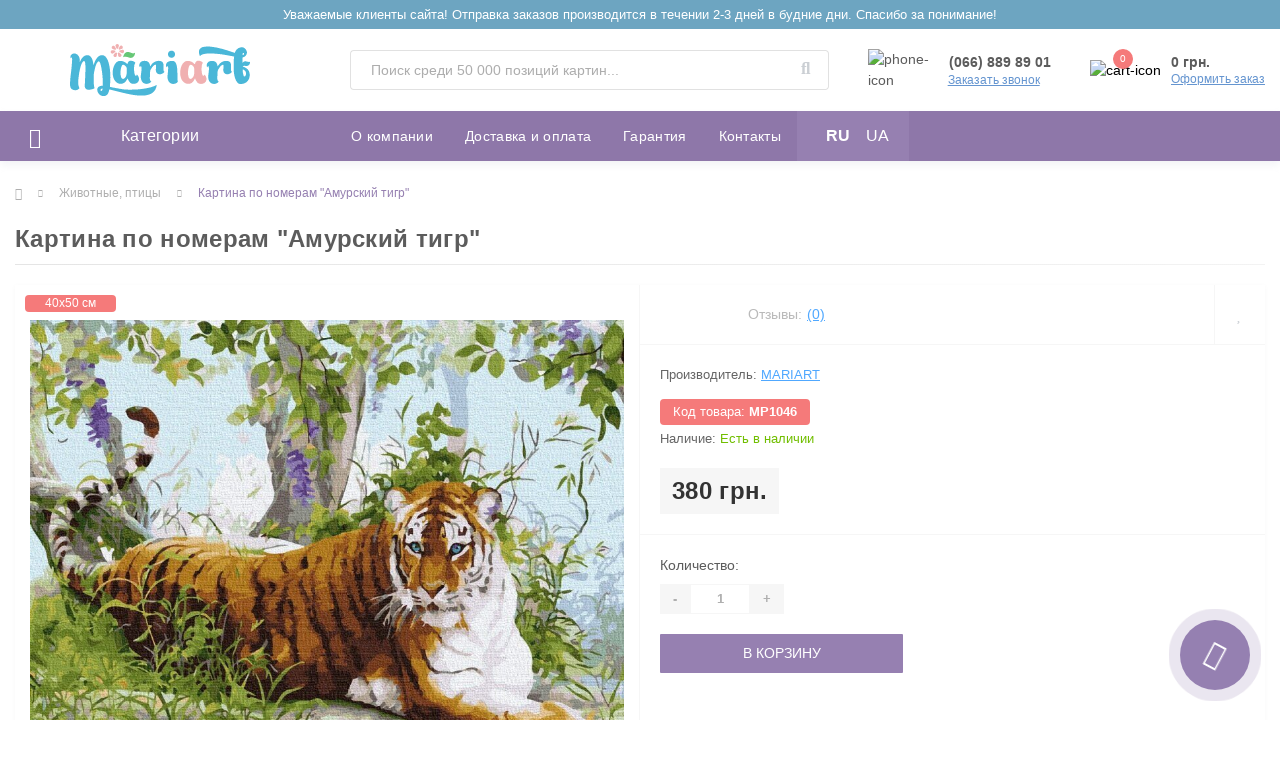

--- FILE ---
content_type: text/html; charset=utf-8
request_url: https://mariart.kiev.ua/kartina-po-nomeram-amurskiy-tigr-2
body_size: 11985
content:
<!DOCTYPE html>
<!--[if IE]><![endif]-->
<!--[if IE 8 ]><html dir="ltr" lang="ru" class="ie8"><![endif]-->
<!--[if IE 9 ]><html dir="ltr" lang="ru" class="ie9"><![endif]-->
<!--[if (gt IE 9)|!(IE)]><!-->
<html dir="ltr" lang="ru">
<!--<![endif]-->
<head>
<meta charset="UTF-8" />
<meta name="viewport" content="width=device-width, initial-scale=1, user-scalable=0">
<meta http-equiv="X-UA-Compatible" content="IE=edge">

                        
            			
<title>Картина по номерам &quot;Амурский тигр&quot;</title>

<meta property="og:title" content="Картина по номерам &amp;quot;Амурский тигр&amp;quot;" />
<meta property="og:description" content="Картина по номерам &amp;quot;Амурский тигр&amp;quot; 40х50 см в интернет-магазине ➦ Mariart. $ лучшие цены, ✈ быстрая доставка, ☑ гарантия 5 лет!" />
<meta property="og:site_name" content="Mariart" />
<meta property="og:url" content="https://mariart.kiev.ua/kartina-po-nomeram-amurskiy-tigr-2" />
<meta property="og:image" content="https://mariart.kiev.ua/image/catalog/product/hb/2sz78kyhzd6os67zq7jjy0i30.jpg" />
<meta property="og:image:type" content="image/jpeg" />
<meta property="og:image:width" content="900" />
<meta property="og:image:height" content="720" />
<meta property="og:image:alt" content="Картина по номерам &amp;quot;Амурский тигр&amp;quot;" />
<meta property="og:type" content="product" />
			
<base href="https://mariart.kiev.ua/" />
<meta name="description" content="Картина по номерам &quot;Амурский тигр&quot; 40х50 см в интернет-магазине ➦ Mariart. $ лучшие цены, ✈ быстрая доставка, ☑ гарантия 5 лет!" />
<meta name="keywords" content="Картина по номерам &quot;Амурский тигр&quot;" />
<link href="min/cache/7b7b830459e30fb70841abd1461b9b6e.css?v=2.1.1" rel="stylesheet" media="screen" />
<script src="min/cache/7087faba6c88190762419a705298de6e.js?v=2.1.1"></script>
<link href="https://mariart.kiev.ua/kartina-po-nomeram-amurskiy-tigr-2" rel="canonical" />
<link href="https://mariart.kiev.ua/image/catalog/icon.png" rel="icon" />



			

<link rel="alternate" hreflang="ru" href="https://mariart.kiev.ua/kartina-po-nomeram-amurskiy-tigr-2" />

<link rel="alternate" hreflang="uk" href="https://mariart.kiev.ua/uk/kartina-po-nomeram-amurskiy-tigr-2" />
<style>.label_new {display:none}
.label-product {
	color: #fff;
	font-weight: 400;
	text-align: center;
	line-height:17px;
	padding: 0 20px;
	position: absolute;
	min-width: 46px;
	margin-left: 10px;
	font-size: 12px;
	z-index: 3;
	border-radius:4px;
	
}
.label-product span {	
	display: block;
}
.label_new {
	background: #4ab7d8;
	color: #fff;
}
.label_sale {
	background: #f57a7a;
	color: #fff;
}
.label_hit {
	background: #917bcc;
	color: #fff;
}
.label-product:nth-child(1) {
	top: 10px;
}
.label-product:nth-child(2) {
	top: 35px;
}
.label-product:nth-child(3) {
	top: 62px;
}
</style></head>
<body class="top">

						
<div id="us_menu_mobile_box" class="d-lg-none">
	<div id="us_menu_mobile_title" class="modal-header">
		<span class="modal-title">Меню</span>
		<button id="us_menu_mobile_close" type="button" class="us-close">
			<span aria-hidden="true" class="us-modal-close-icon us-modal-close-left"></span>
			<span aria-hidden="true" class="us-modal-close-icon us-modal-close-right"></span>
		</button>
	</div>
	<div id="us_menu_mobile_content"></div>
</div>
<div class="plsaosn">
  <div class="container plsa">
  Уважаемые клиенты сайта! Отправка заказов производится в течении 2-3 дней в будние дни. Спасибо за понимание!
  </div>
  </div>
<nav id="top">
  <div class="container d-flex h-100">
		<div id="us_menu_mobile_button" class="us-menu-mobile d-lg-none h-100">
			<img src="catalog/view/theme/oct_ultrastore/img/burger.svg" class="us-navbar-toggler" alt="" />
		</div>
		<div id="dropdown_menu_info" class="us-top-mobile-item us-top-mobile-item-info d-lg-none dropdown h-100">
			<img src="catalog/view/theme/oct_ultrastore/img/mobile-info.svg" class="us-navbar-info" alt="" />
			<div id="us_info_mobile" class="nav-dropdown-menu">
				<div class="modal-header">
			        <div class="modal-title">Информация</div>
			        <button id="us_info_mobile_close" type="button" class="us-close">
						<span aria-hidden="true" class="us-modal-close-icon us-modal-close-left"></span>
						<span aria-hidden="true" class="us-modal-close-icon us-modal-close-right"></span>
			        </button>
			    </div>
				<div class="nav-dropdown-menu-content">
										<ul class="list-unstyled mobile-information-box">
						<li class="mobile-info-title"><strong>Информация</strong></li>
												<li class="oct-menu-information-li"><a href="https://mariart.kiev.ua/o-kompanii" class="oct-menu-a">О компании</a></li>
												<li class="oct-menu-information-li"><a href="https://mariart.kiev.ua/publichnyj-dogovor" class="oct-menu-a">Публичный договор</a></li>
												<li class="oct-menu-information-li"><a href="https://mariart.kiev.ua/dostavka-i-oplata" class="oct-menu-a">Доставка и оплата</a></li>
												<li class="oct-menu-information-li"><a href="https://mariart.kiev.ua/garantiya" class="oct-menu-a">Гарантия</a></li>
												<li class="oct-menu-information-li"><a href="https://mariart.kiev.ua/privacy" class="oct-menu-a">Политика Безопасности</a></li>
											</ul>
															<ul class="list-unstyled mobile-shedule-box">
						<li class="mobile-info-title"><strong>Время работы:</strong></li>
					</ul>
														</div>
			</div>
		</div>
		<div id="top-left" class="mr-auto d-flex align-items-center">
									<div class="dropdown h-100">
			  	<a class="btn btn-shedule btn-link dropdown-toggle d-flex align-items-center h-100" href="javascript:;" role="button" id="dropdownMenu1" data-toggle="dropdown" aria-haspopup="true" aria-expanded="false"><i class="far fa-clock"></i> <span>Время работы</span> <i class="fas fa-chevron-down"></i></a>
				<ul class="dropdown-menu nav-dropdown-menu shedule-dropdown-menu" aria-labelledby="dropdownMenu1">
									    <li class="dropdown-item us-dropdown-item">Пн-пт - 9:00 - 18:00</li>
				    				    <li class="dropdown-item us-dropdown-item">Сб - 9:00 - 16:00</li>
				    				    <li class="dropdown-item us-dropdown-item">Вс - выходной</li>
				    				</ul>
			</div>
								</div>
		<div id="top-links" class="nav ml-auto d-flex">
			
<div id="language" class="language">

<div class="mobile-info-title d-lg-none"><strong>Язык</strong></div>

<div id="form-language">



 <button class="btn btn-block language-select active-item" onclick="window.location = 'https://mariart.kiev.ua/kartina-po-nomeram-amurskiy-tigr-2'"> RU</button>
  <button class="btn btn-block language-select" onclick="window.location = 'https://mariart.kiev.ua/uk/kartina-po-nomeram-amurskiy-tigr-2'"> UA</button>
 

 
 
</div>
</div>


			 
			<div class="dropdown" id="us-account-dropdown">
								<a href="javascript:;" onclick="octPopupLogin();" title="Личный кабинет" class="btn btn-user btn-link btn-block h-100" role="button" aria-haspopup="true"><img src="catalog/view/theme/oct_ultrastore/img/user-mobile.svg" class="us-navbar-account" alt="" /><i class="far fa-user"></i> <span class="hidden-xs">Личный кабинет</span></a>
					        </div>
		</div>
		<a href="https://mariart.kiev.ua/index.php?route=account/wishlist" class="us-mobile-top-btn us-mobile-top-btn-wishlist d-lg-none h-100">
	<span class="us-mobile-top-btn-item"><img src="catalog/view/theme/oct_ultrastore/img/wishlist-mobile.svg" alt="" /></span>
</a>
<a href="https://mariart.kiev.ua/index.php?route=product/compare" class="us-mobile-top-btn us-mobile-top-btn-compare d-lg-none h-100">
	<span class="us-mobile-top-btn-item"><img src="catalog/view/theme/oct_ultrastore/img/compare-mobile.svg" alt="" /></span>
</a>
<a href="javascript:;" onclick="octPopupCart()" id="us_cart_mobile" class="us-mobile-top-btn us-mobile-top-btn-cart d-lg-none h-100">
	<span class="us-mobile-top-btn-item"><img src="catalog/view/theme/oct_ultrastore/img/cart-mobile.svg" alt="" /><span id="mobile_cart_index" class="mobile-header-index">0</span></span>
</a>

	</div>
</nav>
<header>
  <div class="container">
    <div class="row align-items-center">
    	<div id="logo" class="col-6 col-lg-3 col-md-3 us-logo-box text-center">
												<a href="https://mariart.kiev.ua/">
						<img src="https://mariart.kiev.ua/image/catalog/logo.svg" title="Mariart" alt="Mariart" class="us-logo-img" />
					</a>
									</div>
		<div class="col-12 col-lg-5 col-md-6 us-search-box"><div id="search" class="input-group header-input-group">
	<input type="text" id="input_search" name="search" value="" placeholder="Поиск среди 50 000 позиций картин..." class="input-lg h-100 header-input" />
	<button type="button"  id="oct-search-button" class="btn btn-search header-btn-search h-100"><i class="fa fa-search"></i></button>
	<div id="us_livesearch_close" onclick="clearLiveSearch();"><i class="fas fa-times"></i></div>
	<div id="us_livesearch"></div>
</div>

<script>
function clearLiveSearch() {
	$('#us_livesearch_close').removeClass('visible');
	$('#us_livesearch').removeClass('expanded');
	$('#us_livesearch').html('');
	$('#input_search').val('');
}

$(document).ready(function() {
	let timer, delay = 500;

	$('#input_search').keyup(function() {
	    let _this = $(this);

	    clearTimeout(timer);

	    timer = setTimeout(function() {
	        let value = $('header #search input[name=\'search\']').val();

			if (value.length > 2) {
				let key = encodeURIComponent(value);
				octsearch.search(key, 'desktop');
			}

	    }, delay );
	});
});
</script>
</div>
				<div class="col-6 col-lg-2 col-md-3 us-phone-box d-flex align-items-center">
			<div class="us-phone-img">
				<img src="catalog/view/theme/oct_ultrastore/img/pnone-icon.svg" alt="phone-icon">
			</div>
			<div class="us-phone-content">
								<a class="btn top-phone-btn" href="tel:0668898901" role="button" id="us-phones-dropdown"><span>(066) 889 89 01</span></a>
				
						<a href="javascript:;" class="us-phone-link" onclick="octPopupCallPhone()">Заказать звонок</a>
						
			</div>
		</div>
				<div id="cart" class="col-lg-2 us-cart-box d-flex align-items-center justify-content-end">
		<button type="button" class="us-cart-img" onclick="octPopupCart()">
			<img src="catalog/view/theme/oct_ultrastore/img/cart-icon.svg" alt="cart-icon">
		<span class="header-cart-index">0</span>
	</button>
	<div class="us-cart-content">
		<p class="us-cart-text">
			0 грн.
		</p>
		<a href="https://mariart.kiev.ua/simplecheckout" class="us-cart-link">
			Оформить заказ
		</a>
	</div>
</div>
    </div>
  </div>
</header>
<div class="menu-row sticky-top">
	<div class="container">
		<div class="row">
					<div id="oct-menu-box" class="col-lg-3">
	<div  id="oct-ultra-menu-header" class="oct-ultra-menu d-flex align-items-center justify-content-center">
		<span><i class="fas fa-bars"></i> Категории</span>
	</div>
	<nav id="oct-menu-dropdown-menu">
		<ul id="oct-menu-ul" class="oct-menu-ul oct-menu-parent-ul list-unstyled">
										<li class="oct-menu-li"><a href="https://mariart.kiev.ua/goroda-i-strany" class="oct-menu-a"><span class="oct-menu-item-name">Города и страны</span></a></li>
								<li class="oct-menu-li"><a href="https://mariart.kiev.ua/eda-i-napitki" class="oct-menu-a"><span class="oct-menu-item-name">Еда и напитки</span></a></li>
								<li class="oct-menu-li"><a href="https://mariart.kiev.ua/kollekcii" class="oct-menu-a"><span class="oct-menu-item-name">Коллекции</span></a></li>
								<li class="oct-menu-li"><a href="https://mariart.kiev.ua/novinki2025" class="oct-menu-a"><span class="oct-menu-item-name">Новинки 2025</span></a></li>
								<li class="oct-menu-li"><a href="https://mariart.kiev.ua/priroda" class="oct-menu-a"><span class="oct-menu-item-name">Природа</span></a></li>
								<li class="oct-menu-li"><a href="https://mariart.kiev.ua/novinki" class="oct-menu-a"><span class="oct-menu-item-name">Свежие поступления</span></a></li>
								<li class="oct-menu-li"><a href="https://mariart.kiev.ua/dostoprimechatelnosti" class="oct-menu-a"><span class="oct-menu-item-name">Достопримечательности</span></a></li>
								<li class="oct-menu-li"><a href="https://mariart.kiev.ua/cvety" class="oct-menu-a"><span class="oct-menu-item-name">Цветы</span></a></li>
								<li class="oct-menu-li"><a href="https://mariart.kiev.ua/anime" class="oct-menu-a"><span class="oct-menu-item-name">Аниме</span></a></li>
								<li class="oct-menu-li"><a href="https://mariart.kiev.ua/architektura" class="oct-menu-a"><span class="oct-menu-item-name">Городская архитектура</span></a></li>
								<li class="oct-menu-li"><a href="https://mariart.kiev.ua/detskie" class="oct-menu-a"><span class="oct-menu-item-name">Для детей</span></a></li>
								<li class="oct-menu-li"><a href="https://mariart.kiev.ua/personagy" class="oct-menu-a"><span class="oct-menu-item-name">Персонажи</span></a></li>
								<li class="oct-menu-li"><a href="https://mariart.kiev.ua/rikimorti" class="oct-menu-a"><span class="oct-menu-item-name">Рик и Морти</span></a></li>
								<li class="oct-menu-li"><a href="https://mariart.kiev.ua/znamenitosti" class="oct-menu-a"><span class="oct-menu-item-name">Знаменитости</span></a></li>
								<li class="oct-menu-li"><a href="https://mariart.kiev.ua/priroda" class="oct-menu-a"><span class="oct-menu-item-name">Пейзажи</span></a></li>
								<li class="oct-menu-li"><a href="https://mariart.kiev.ua/wednesday" class="oct-menu-a"><span class="oct-menu-item-name">Уэнсдей Аддамс</span></a></li>
								<li class="oct-menu-li"><a href="https://mariart.kiev.ua/interernaya" class="oct-menu-a"><span class="oct-menu-item-name">Интерьерная</span></a></li>
								<li class="oct-menu-li"><a href="https://mariart.kiev.ua/lyudi" class="oct-menu-a"><span class="oct-menu-item-name">Люди</span></a></li>
								<li class="oct-menu-li"><a href="https://mariart.kiev.ua/sleduy-za-mnoy" class="oct-menu-a"><span class="oct-menu-item-name">Следуй за мной</span></a></li>
								<li class="oct-menu-li"><a href="https://mariart.kiev.ua/erotika" class="oct-menu-a"><span class="oct-menu-item-name">Эротика</span></a></li>
								<li class="oct-menu-li"><a href="https://mariart.kiev.ua/bts" class="oct-menu-a"><span class="oct-menu-item-name">K-pop</span></a></li>
								<li class="oct-menu-li"><a href="https://mariart.kiev.ua/potter" class="oct-menu-a"><span class="oct-menu-item-name">Гарри Поттер</span></a></li>
								<li class="oct-menu-li"><a href="https://mariart.kiev.ua/joker" class="oct-menu-a"><span class="oct-menu-item-name">Джокер</span></a></li>
								<li class="oct-menu-li"><a href="https://mariart.kiev.ua/zhivotnye-pticy" class="oct-menu-a"><span class="oct-menu-item-name">Животные, птицы</span></a></li>
								<li class="oct-menu-li"><a href="https://mariart.kiev.ua/portret" class="oct-menu-a"><span class="oct-menu-item-name">Портрет</span></a></li>
								<li class="oct-menu-li"><a href="https://mariart.kiev.ua/abstrakcii" class="oct-menu-a"><span class="oct-menu-item-name">Абстракции</span></a></li>
								<li class="oct-menu-li"><a href="https://mariart.kiev.ua/afrikanki" class="oct-menu-a"><span class="oct-menu-item-name">Африканки</span></a></li>
								<li class="oct-menu-li"><a href="https://mariart.kiev.ua/morskoj-pejzazh" class="oct-menu-a"><span class="oct-menu-item-name">Морской пейзаж</span></a></li>
								<li class="oct-menu-li"><a href="https://mariart.kiev.ua/transport" class="oct-menu-a"><span class="oct-menu-item-name">Транспорт</span></a></li>
								<li class="oct-menu-li"><a href="https://mariart.kiev.ua/fentezi" class="oct-menu-a"><span class="oct-menu-item-name">Фэнтези</span></a></li>
								<li class="oct-menu-li"><a href="https://mariart.kiev.ua/mandaly" class="oct-menu-a"><span class="oct-menu-item-name">Мандалы</span></a></li>
								<li class="oct-menu-li"><a href="https://mariart.kiev.ua/reprodukciya" class="oct-menu-a"><span class="oct-menu-item-name">Репродукции известных картин</span></a></li>
								<li class="oct-menu-li"><a href="https://mariart.kiev.ua/simpsony" class="oct-menu-a"><span class="oct-menu-item-name">Симпсоны</span></a></li>
								<li class="oct-menu-li"><a href="https://mariart.kiev.ua/baleriny" class="oct-menu-a"><span class="oct-menu-item-name">Балерины</span></a></li>
								<li class="oct-menu-li"><a href="https://mariart.kiev.ua/natyurmorty" class="oct-menu-a"><span class="oct-menu-item-name">Натюрморты</span></a></li>
								<li class="oct-menu-li"><a href="https://mariart.kiev.ua/religiaarchi" class="oct-menu-a"><span class="oct-menu-item-name">Религиозная архитектура</span></a></li>
								<li class="oct-menu-li"><a href="https://mariart.kiev.ua/relobraz" class="oct-menu-a"><span class="oct-menu-item-name">Религиозные образы</span></a></li>
								<li class="oct-menu-li"><a href="https://mariart.kiev.ua/bridgerton" class="oct-menu-a"><span class="oct-menu-item-name">Бриджертоны</span></a></li>
								<li class="oct-menu-li"><a href="https://mariart.kiev.ua/novogodnie" class="oct-menu-a"><span class="oct-menu-item-name">Новогодние</span></a></li>
								<li class="oct-menu-li"><a href="https://mariart.kiev.ua/aviacat" class="oct-menu-a"><span class="oct-menu-item-name">Авиа</span></a></li>
								<li class="oct-menu-li"><a href="https://mariart.kiev.ua/angelycat" class="oct-menu-a"><span class="oct-menu-item-name">Ангелы</span></a></li>
								<li class="oct-menu-li"><a href="https://mariart.kiev.ua/streetart" class="oct-menu-a"><span class="oct-menu-item-name">Стрит Арт</span></a></li>
								<li class="oct-menu-li"><a href="https://mariart.kiev.ua/uchenie" class="oct-menu-a"><span class="oct-menu-item-name">Великие ученые мира</span></a></li>
								<li class="oct-menu-li"><a href="https://mariart.kiev.ua/vinnayaest" class="oct-menu-a"><span class="oct-menu-item-name">Винная эстетика</span></a></li>
								<li class="oct-menu-li"><a href="https://mariart.kiev.ua/vostochnaya" class="oct-menu-a"><span class="oct-menu-item-name">Восточная красота</span></a></li>
								<li class="oct-menu-li"><a href="https://mariart.kiev.ua/gremifologia" class="oct-menu-a"><span class="oct-menu-item-name">Греческая мифология</span></a></li>
								<li class="oct-menu-li"><a href="https://mariart.kiev.ua/devushkicat" class="oct-menu-a"><span class="oct-menu-item-name">Девушки</span></a></li>
								<li class="oct-menu-li"><a href="https://mariart.kiev.ua/zvezdnievoinyc" class="oct-menu-a"><span class="oct-menu-item-name">Звездные войны</span></a></li>
								<li class="oct-menu-li"><a href="https://mariart.kiev.ua/igrycat" class="oct-menu-a"><span class="oct-menu-item-name">Игры</span></a></li>
								<li class="oct-menu-li"><a href="https://mariart.kiev.ua/izvestnsportsmeny" class="oct-menu-a"><span class="oct-menu-item-name">Известные спортсмены</span></a></li>
								<li class="oct-menu-li"><a href="https://mariart.kiev.ua/komiksycat" class="oct-menu-a"><span class="oct-menu-item-name">Комиксы</span></a></li>
								<li class="oct-menu-li"><a href="https://mariart.kiev.ua/muzinstrcat" class="oct-menu-a"><span class="oct-menu-item-name">Музыкальные инструменты</span></a></li>
								<li class="oct-menu-li"><a href="https://mariart.kiev.ua/multcat" class="oct-menu-a"><span class="oct-menu-item-name">Мультфильмы</span></a></li>
								<li class="oct-menu-li"><a href="https://mariart.kiev.ua/rockmuzikant" class="oct-menu-a"><span class="oct-menu-item-name">Рок-музыканты</span></a></li>
								<li class="oct-menu-li"><a href="https://mariart.kiev.ua/serialycat" class="oct-menu-a"><span class="oct-menu-item-name">Сериалы</span></a></li>
								<li class="oct-menu-li"><a href="https://mariart.kiev.ua/sovrisskustvo" class="oct-menu-a"><span class="oct-menu-item-name">Современное искусство</span></a></li>
								<li class="oct-menu-li"><a href="https://mariart.kiev.ua/foodartcat" class="oct-menu-a"><span class="oct-menu-item-name">Фуд Арт</span></a></li>
								<li class="oct-menu-li"><a href="https://mariart.kiev.ua/romantikacat" class="oct-menu-a"><span class="oct-menu-item-name">Романтика</span></a></li>
					
			</ul>
		</nav>
	</div>
			<div id="oct-megamenu-box" class="col-lg-9">
		<nav id="oct-megamenu" class="navbar">
			<ul class="nav navbar-nav flex-row">
																			<li class="oct-mm-simple-link"><a href="/o-kompanii" >О компании</a></li>
					
																																		<li class="oct-mm-simple-link"><a href="/dostavka-i-oplata" >Доставка и оплата</a></li>
					
																																		<li class="oct-mm-simple-link"><a href="/garantiya" >Гарантия</a></li>
					
																																		<li class="oct-mm-simple-link"><a href="/contact" >Контакты</a></li>
					
																							<li class="oct-mm-simple-link"><a href="#">
<div id="language" class="language">

<div class="mobile-info-title d-lg-none"><strong>Язык</strong></div>

<div id="form-language">



 <button class="btn btn-block language-select active-item" onclick="window.location = 'https://mariart.kiev.ua/kartina-po-nomeram-amurskiy-tigr-2'"> RU</button>
  <button class="btn btn-block language-select" onclick="window.location = 'https://mariart.kiev.ua/uk/kartina-po-nomeram-amurskiy-tigr-2'"> UA</button>
 

 
 
</div>
</div>

</a></li>
			</ul>
		</nav>
	</div>
	
		</div>
	</div>
</div>

<div id="product-product" class="container">
	<nav aria-label="breadcrumb">
	<ul class="breadcrumb us-breadcrumb">
						<li class="breadcrumb-item us-breadcrumb-item"><a href="https://mariart.kiev.ua/"><i class="fa fa-home"></i></a></li>
								<li class="breadcrumb-item us-breadcrumb-item"><a href="https://mariart.kiev.ua/zhivotnye-pticy">Животные, птицы</a></li>
								<li class="breadcrumb-item us-breadcrumb-item">Картина по номерам &quot;Амурский тигр&quot;</li>
				</ul>
</nav>
<script type="application/ld+json">
{
	"@context": "http://schema.org",
	"@type": "BreadcrumbList",
	"itemListElement":
	[
																{
				"@type": "ListItem",
				"position": 1,
				"item":
				{
					"@id": "https://mariart.kiev.ua/zhivotnye-pticy",
					"name": "Животные, птицы"
				}
			},											{
				"@type": "ListItem",
				"position": 2,
				"item":
				{
					"@id": "https://mariart.kiev.ua/kartina-po-nomeram-amurskiy-tigr-2",
					"name": "Картина по номерам &quot;Амурский тигр&quot;"
				}
			}						]
}
</script>

	<div class="row">
		<div class="col-lg-12">
			<h1 class="us-main-shop-title">Картина по номерам &quot;Амурский тигр&quot;</h1>
		</div>
	</div>
	<div class="content-top-box">

</div>
	<div class="row">
		<div id="content" class="col-12">
			<div class="us-product">
				<div class="us-product-top d-flex">
										<div class="us-product-left">
						
			<div class="box-label">			
			<div class="label-product label_sale"><span>40х50 см</span></div>			<div class="label-product label_new" data-toggle="tooltip" data-placement="top" title="Уровень сложности"><span>Опционально</span></div>			<div class="label-product label_hit"><span>24 цвета</span></div>	
			</div>			
			

			<div class="box-label">			
										
			</div>			
			
						<div class="us-product-photo-main mb-4">

									
							<div class="us-product-slide-box">
								<div class="us-product-slide">
									<a href="image/catalog/product/hb/2sz78kyhzd6os67zq7jjy0i30.jpg" class="oct-gallery" onClick="return false;">
										<img src="image/catalog/product/hb/2sz78kyhzd6os67zq7jjy0i30.jpg"  class="img-fluid" alt="Картина по номерам &quot;Амурский тигр&quot;" title="Картина по номерам &quot;Амурский тигр&quot;" />
									</a>
								</div>
															</div>
						</div>
																		<script>
							$(function () {
								setTimeout(function(){
							        $('.image-additional-box').addClass('overflow-visible');
									$('#image-additional').slick('refresh');
							    },500);

							    $('.us-product-slide-box').slick({
								    infinite: false,
									slidesToShow: 1,
									slidesToScroll: 1,
									fade: false,
									draggable: false,
									asNavFor: '#image-additional',
									dots: false,
									arrows: false
								});

							    $('#image-additional').slick({
									infinite: false,
									slidesToShow: 6,
									slidesToScroll: 1,
									focusOnSelect: true,
									asNavFor: '.us-product-slide-box',
									dots: false,
									prevArrow:"<button type='button' class='slick-prev pull-left'>‹</button>",
									nextArrow:"<button type='button' class='slick-next pull-right'>›</button>",
									responsive: [
								    {
								      breakpoint: 1600,
								      settings: {
								        slidesToShow: 4,
										slidesToScroll: 1
								      }
								    },
								    {
								      breakpoint: 480,
								      settings: {
								        slidesToShow: 3,
										slidesToScroll: 1
								      }
								    },
								    {
								      breakpoint: 376,
								      settings: {
								        slidesToShow: 2,
										slidesToScroll: 1
								      }
								    }
								  ]
								});
							});
						</script>
					</div>
										<div class="us-product-right">
						<div class="us-product-rating-wishlist d-flex align-items-center justify-content-between">
														<div class="us-product-rating d-flex align-items-center">
								<div class="us-module-rating-stars d-flex align-items-center">
																											<span class="us-module-rating-star"></span>
																																				<span class="us-module-rating-star"></span>
																																				<span class="us-module-rating-star"></span>
																																				<span class="us-module-rating-star"></span>
																																				<span class="us-module-rating-star"></span>
																										</div>
								<div class="us-product-top-reviews">Отзывы: </div>
								<a href="javascript:;" onclick="scrollToElement('#us-product-page-reviews');" class="us-product-link">(0)</a>
							</div>
																					<div class="btn-group us-product-compare-wishlist">
																<button type="button" data-toggle="tooltip" class="compare-wishlist-btn" title="В закладки" onclick="wishlist.add('1203');"><i class="far fa-heart"></i></button>
																							</div>
													</div>
						<div class="us-product-info">
							<ul class="us-product-info-list list-unstyled">
																<li class="us-product-info-item us-product-info-item-manufacturer">Производитель: <a href="https://mariart.kiev.ua/mariart" class="us-product-link us-product-info-item-link">Mariart</a></li>
																								<li class="us-product-info-item us-product-info-item-model">Код товара: <span class="us-product-info-code">МР1046</span></li>
																																<li class="us-product-info-item us-product-info-item-stock">Наличие: <span class="us-product-info-is">Есть в наличии</span></li>
							</ul>
														<div class="us-price-block us-price-block-not-special d-flex align-items-center">
																<div class="us-price-actual">380 грн.</div>
								
						
							</div>
																												
						
						
						</div>
												<div id="product" class="us-product-action d-lg-flex justify-content-between">

						
							<div class="us-product-action-left">
																<div class="us-product-option" id="us-product-options-box">
									<div class="us-product-option-title">Доступные варианты</div>
																																													<div class="us-form-checkbox-group">
										<div class="control-label">Дополнительные опции</div>
										<div id="input-option838">
																						<div class="checkbox">
												<input type="checkbox" id="option[838][839]" name="option[838][]" value="839" class="us-form-checkbox-input" />
												<label for="option[838][839]" class="d-flex align-items-center">												<span>Набор лака с большой кисточкой
																								(+20 грн.)
												</span></label>
											</div>
																					</div>
									</div>
																																																																																</div>
																								<div class="us-product-quantity">
									<label class="control-label product-quantity-label" for="input-quantity">Количество:</label>
									<div class="btn-group us-product-quantity" role="group">
										<button type="button" class="us-product-quantity-btn" onclick="updateValueProduct(true, false, false);">-</button>
										<input type="text" class="form-control" name="quantity" value="1" id="input-quantity" />
										<input type="hidden" name="product_id" value="1203" />
										<button type="button" class="us-product-quantity-btn" onclick="updateValueProduct(false, true, false);">+</button>
										<input type="hidden" id="min-product-quantity" value="1" name="min_quantity">
										<input type="hidden" id="max-product-quantity" value="99" name="max_quantity">
									</div>
																	</div>
								
			<button type="button" id="button-cart" data-loading-text="Загрузка..." class="us-product-btn us-product-btn-active">В корзину</button>

						
			
															</div>

						
													</div>
					</div>
				</div>
				<ul class="us-product-description-nav list-unstyled d-flex align-items-center">
										<li class="us-product-nav-item us-product-nav-item-active">
						<a href="javascript:;">Обзор товара</a>
					</li>
					
																				<li class="us-product-nav-item">
						<a href="javascript:;" onclick="scrollToElement('#us-product-page-reviews');">Отзывов (0)</a>
					</li>
														</ul>
								<div class="us-product-description-cont">
					<p style="outline: none; margin-bottom: 0px; color: rgb(92, 92, 92); font-size: 14px;"><span style="outline: none; font-weight: bolder;">Картина по номерам украинского производителя Mariart</span>&nbsp;- это готовый набор для Вашего произведения искусства. Все области пронумерованы и соответствуют цифре на баночке с краской.&nbsp;</p><p><br style="outline: none; color: rgb(92, 92, 92); font-size: 14px;"></p><p style="outline: none; margin-bottom: 0px; color: rgb(92, 92, 92); font-size: 14px;">В комплект входит:</p><ul style="outline: none; margin-bottom: 1rem; color: rgb(92, 92, 92); font-size: 14px;"><li style="outline: none;">Холст на сосновом подрамнике. Холст изготовлен из натурального хлопка, грунтованный.&nbsp;</li><li style="outline: none;">Комплект нейлоновых кисточек разного размера</li><li style="outline: none;">Комплект пронумерованных баночек с краской в вакуумной упаковке</li><li style="outline: none;">Контрольный лист</li></ul><p style="outline: none; margin-bottom: 0px; color: rgb(92, 92, 92); font-size: 14px;">Вы можете сразу отправиться в увлекательное путешествие живописи, где каждый этап не сложный, но очень захватывающий. Эта картина может стать началом нового хобби, прекрасным подарком и хорошим элементом интерьера.&nbsp;</p><p style="outline: none; margin-bottom: 0px; color: rgb(92, 92, 92); font-size: 14px;">Возможны незначительные отличия цветов на сайте от цветов раскрашенной картины.</p>
									</div>
																								<div id="us-product-page-reviews" class="us-reviews">
					<div class="row">
						<div class="col-12">
							<div class="us-reviews-top d-flex justify-content-between align-items-start">
								<div class="us-page-main-title">Отзывов (0)</div>
																<button type="button" class="us-module-btn us-module-btn-green" data-toggle="modal" data-target="#us-review-modal">Написать отзыв</button>
								<div class="modal" id="us-review-modal" tabindex="-1" role="dialog" aria-labelledby="us-review" aria-hidden="true">
									<div class="modal-dialog modal-dialog-centered" role="document">
										<div class="modal-content">
											<div class="modal-header">
												<div class="modal-title" id="us-review">Написать отзыв</div>
												<button type="button" class="us-close" data-dismiss="modal" aria-label="Close">
												<span aria-hidden="true" class="us-modal-close-icon us-modal-close-left"></span>
												<span aria-hidden="true" class="us-modal-close-icon us-modal-close-right"></span>
												</button>
											</div>
											<div class="modal-body us-modal-body-one-click">
												<form id="form-review" class="d-flex">
													<div class="us-modal-body-one-click-left text-center">
														<img src="image/catalog/product/hb/2sz78kyhzd6os67zq7jjy0i30.jpg" class="us-modal-body-img" title="Картина по номерам &quot;Амурский тигр&quot;" alt="Картина по номерам &quot;Амурский тигр&quot;">
														<div class="product_title">Картина по номерам &quot;Амурский тигр&quot;</div>
														<div class="us-review-block d-flex align-items-center justify-content-center">
															<div class="control-label">Оценка:</div>
															<div class="us-module-rating-stars d-flex align-items-center">
																<label class="us-module-rating-star"><input class="d-none" type="radio" name="rating" value="1" /></label>
																<label class="us-module-rating-star"><input class="d-none" type="radio" name="rating" value="2" /></label>
																<label class="us-module-rating-star"><input class="d-none" type="radio" name="rating" value="3" /></label>
																<label class="us-module-rating-star"><input class="d-none" type="radio" name="rating" value="4" /></label>
																<label class="us-module-rating-star"><input class="d-none" type="radio" name="rating" value="5" /></label>
															</div>
															<script>
																$(document).ready(function() {
																	$('#form-review .us-module-rating-star').on('click', function () {
																		if ($(this).hasClass('us-module-rating-star-is')){
																			$(this).nextAll().removeClass('us-module-rating-star-is');
																		} else {
																			$(this).addClass('us-module-rating-star-is');
																			$(this).prevAll().addClass('us-module-rating-star-is');
																		}
																	});
																});
															</script>
														</div>
													</div>
													<div class="us-modal-body-one-click-right">
														<div class="form-group-20">
															<input type="text" name="name" class="form-control" id="InputName" placeholder="Ваше имя:">
														</div>
														<div class="form-group-10">
															<textarea id="input-review" name="text" class="form-control" placeholder="Ваш отзыв"></textarea>
														</div>
														<div class="us-modal-comment"><span style="color: #FF0000;">Примечание:</span> HTML разметка не поддерживается! Используйте обычный текст.</div>
														<div class="form-group-20">
															
														</div>
														<div class="btn-group" role="group" aria-label="us-cont-btn">
															<button type="button" id="button-review" class="us-module-btn us-module-btn-green">Продолжить</button>
														</div>
													</div>
												</form>
											</div>
										</div>
									</div>
								</div>
															</div>
						</div>
					</div>
					<div id="review">
												<p class="no-product-reviews">Нет отзывов о данном товаре.</p>
 
											</div>
				</div>
							</div>
		</div>
	</div>
		
</div>
<script>
$('select[name=\'recurring_id\'], input[name="quantity"]').change(function(){
	$.ajax({
		url: 'index.php?route=product/product/getRecurringDescription',
		type: 'post',
		data: $('input[name=\'product_id\'], input[name=\'quantity\'], select[name=\'recurring_id\']'),
		dataType: 'json',
		cache: false,
		beforeSend: function() {
			$('#recurring-description').html('');
		},
		success: function(json) {
			$('.alert-dismissible, .text-danger').remove();

			if (json['success']) {
				$('#recurring-description').html(json['success']);
			}
		}
	});
});
</script>
<script>
$('#button-cart').on('click', function() {
	$.ajax({
		url: 'index.php?route=checkout/cart/add',
		type: 'post',
		data: $('#product input[type=\'text\'], #product input[type=\'hidden\'], #product input[type=\'radio\']:checked, #product input[type=\'checkbox\']:checked, #product select, #product textarea'),
		dataType: 'json',
		cache: false,
		beforeSend: function() {
			$('#button-cart').button('loading');
		},
		complete: function() {
			$('#button-cart').button('reset');
		},
		success: function(json) {
			$('.alert-dismissible, .text-danger').remove();
			$('.form-group').removeClass('has-error');

			if (json['error']) {
				if (json['error']['option']) {
					let errorOption = '';
					for (i in json['error']['option']) {
						var element = $('#input-option' + i.replace('_', '-'));

						if (element.parent().hasClass('input-group')) {
							element.parent().after('<div class="text-danger">' + json['error']['option'][i] + '</div>');
						} else {
							element.after('<div class="text-danger">' + json['error']['option'][i] + '</div>');
						}
						errorOption += '<div class="alert-text-item">' + json['error']['option'][i] + '</div>';
					}
					usNotify('danger', errorOption);
				}

				if (json['error']['error_warning']) {
					usNotify('danger', json['error']['error_warning']);
				}

				if (json['error']['recurring']) {
					$('select[name=\'recurring_id\']').after('<div class="text-danger">' + json['error']['recurring'] + '</div>');
				}

				// Highlight any found errors
				$('.text-danger').parent().addClass('has-error');
			}

			if (json['success']) {
				if (json['isPopup']) {
					octPopupCart();
				} else {
					usNotify('success', json['success']);
				}

				if(typeof octYandexEcommerce == 'function') {
					octYandexEcommerce(json);
		        }

				// Need to set timeout otherwise it wont update the total
				setTimeout(function () {
					$('#oct-cart-quantity, .header-cart-index, .mobile-header-index').html(json['total_products']);
					$('.us-cart-text').html(json['total_amount']);
				}, 100);
			}
		},
        error: function(xhr, ajaxOptions, thrownError) {
            alert(thrownError + "\r\n" + xhr.statusText + "\r\n" + xhr.responseText);
        }
	});
});
</script>
<script>

$('button[id^=\'button-upload\']').on('click', function() {
	var node = this;

	$('#form-upload').remove();

	$('body').prepend('<form enctype="multipart/form-data" id="form-upload" style="display: none;"><input type="file" name="file" /></form>');

	$('#form-upload input[name=\'file\']').trigger('click');

	if (typeof timer != 'undefined') {
    	clearInterval(timer);
	}

	timer = setInterval(function() {
		if ($('#form-upload input[name=\'file\']').val() != '') {
			clearInterval(timer);

			$.ajax({
				url: 'index.php?route=tool/upload',
				type: 'post',
				dataType: 'json',
				data: new FormData($('#form-upload')[0]),
				cache: false,
				contentType: false,
				processData: false,
				beforeSend: function() {
					$(node).button('loading');
				},
				complete: function() {
					$(node).button('reset');
				},
				success: function(json) {
					$('.text-danger').remove();

					if (json['error']) {
						$(node).parent().find('input').after('<div class="text-danger">' + json['error'] + '</div>');
					}

					if (json['success']) {
						alert(json['success']);

						$(node).parent().find('input').val(json['code']);
					}
				},
				error: function(xhr, ajaxOptions, thrownError) {
					alert(thrownError + "\r\n" + xhr.statusText + "\r\n" + xhr.responseText);
				}
			});
		}
	}, 500);
});
</script>
<script>
$('#review').delegate('.pagination a', 'click', function(e) {
    e.preventDefault();

    $('#review').fadeOut('slow');

    $('#review').load(this.href);

    $('#review').fadeIn('slow');
});

//$('#review').load('index.php?route=product/product/review&product_id=1203');


			$("#input-name, #InputEmail").on("change paste keyup", function() {
				$(this).removeClass('error_style');
			});
			
$('#button-review').on('click', function() {
	$.ajax({
		url: 'index.php?route=product/product/write&product_id=1203',
		type: 'post',
		dataType: 'json',
		cache: false,
		data: $('#form-review').serialize(),
		beforeSend: function() {
			$('#button-review').button('loading');
		},
		complete: function() {
			$('#button-review').button('reset');
		},
		success: function(json) {
			$('.alert-dismissible').remove();

			if (json['error']) {
				
			let errorOption = '';
			
			$.each(json['error'], function(i, val) {
				$('#form-review [name="' + i + '"]').addClass('error_style');
				errorOption += '<div class="alert-text-item">' + val + '</div>'; 
			});
			
			usNotify('danger', errorOption);
			}

			if (json['success']) {
				usNotify('success', json['success']);
				$('#us-review-modal').modal('hide');
				$('input[name=\'name\']').val('');
				$('#InputPluces').val('');
				$('#InputMinuces').val('');
				$('textarea[name=\'text\']').val('');
				$('input[name=\'rating\']:checked').prop('checked', false);
				$('.us-module-rating-star-is').removeClass('us-module-rating-star-is');
			}
		}
	});
});

$('#input-quantity').on('change',function(e){
	updateValueProduct(false, false, true);
});

function updateValueProduct(minus, plus, manual) {
	let min = parseInt($('#input-quantity').val());
	let currentMinimum = parseInt($('#min-product-quantity').val());
	let max = parseInt($('#max-product-quantity').val());

	if(max === 0) return;

	if (minus && min > 1) {

		if (min <= currentMinimum) {
			$('#input-quantity').val(currentMinimum);
			updateProductPrice();
			return;
		} else if (min > max) {
			$('#input-quantity').val(max);
			updateProductPrice();
			return;
		}

		$('#input-quantity').val(~~$('#input-quantity').val()-1);
	}

	if (plus) {
		if(max && min > max-1) {
			$('#input-quantity').val(max);
			updateProductPrice();
			return;
		} else if (min < currentMinimum) {
			$('#input-quantity').val(currentMinimum);
			updateProductPrice();
			return;
		}

		$('#input-quantity').val(~~$('#input-quantity').val()+1);
	}

	if (manual) {

		if (min <= currentMinimum) {
			$('#input-quantity').val(currentMinimum);
			updateProductPrice();
			return;
		} else if (min > max) {
			$('#input-quantity').val(max);
			updateProductPrice();
			return;
		}

	}

	updateProductPrice();
}

$('#us-product-options-box input, #us-product-options-box select ').on('change', function() {
	updateProductPrice();
});


				    	

				        			var sliderProducts = $('.us-product-slide a');

			$('.us-product-slide a').on('click', function(e) {
				e.preventDefault();

				var totalSlides = $(this).parents('.us-product-slide-box').slick("getSlick").slideCount,
				dataIndex = $(this).parents('.us-product-slide').data('slick-index'),
				trueIndex;

				switch(true) {
					case (dataIndex < 0):
						trueIndex = totalSlides+dataIndex;

						break;
					case (dataIndex >= totalSlides):
						trueIndex = dataIndex%totalSlides;

						break;
					default:
						trueIndex = dataIndex;
				}

				$.fancybox.open(sliderProducts, {backFocus: false}, trueIndex);

				return false;
			});
			            
function updateProductPrice() {
	$.ajax({
		type: 'post',
		url:  'index.php?route=product/product/updatePrices',
		data: $('#product-product input[type=\'text\'], #product-product input[type=\'hidden\'], #product-product input[type=\'radio\']:checked, #product-product input[type=\'checkbox\']:checked, #product-product select'),
		dataType: 'json',
		cache: false,
		success: function(json) {
						$('#product-product .us-price-actual').html(json['price']);
			
			
						
		}
	});
}
</script>

			            

							<script type="application/ld+json">
				{
					"@context": "http://schema.org",
					"@type": "Product",
					"url": "https://mariart.kiev.ua/kartina-po-nomeram-amurskiy-tigr-2",
					"category": "Животные, птицы",
					"image": "image/catalog/product/hb/2sz78kyhzd6os67zq7jjy0i30.jpg",
					"brand": "Mariart",
					"manufacturer": "Mariart",
					"model": "МР1046",
					"productID": "1203",
																				"mpn": "24 цвета",
															
					"description": "Картина по номерам украинского производителя Mariart&amp;nbsp;- это готовый набор для Вашего произведения искусства. Все области пронумерованы и соответствуют цифре на баночке с краской.&amp;nbsp;В комплект входит:Холст на сосновом подрамнике. Холст изготовлен из натурального хлопка, грунтованный.&amp;nbsp;Комплект нейлоновых кисточек разного размераКомплект пронумерованных баночек с краской в вакуумной упаковкеКонтрольный листВы можете сразу отправиться в увлекательное путешествие живописи, где каждый этап не сложный, но очень захватывающий. Эта картина может стать началом нового хобби, прекрасным подарком и хорошим элементом интерьера.&amp;nbsp;Возможны незначительные отличия цветов на сайте от цветов раскрашенной картины.",
					"name": "Картина по номерам &amp;quot;Амурский тигр&amp;quot;",

					"offers": {
						"@type": "Offer",
						"url": "https://mariart.kiev.ua/kartina-po-nomeram-amurskiy-tigr-2",

												"priceValidUntil" : "2026-01-31",
						
												"availability": "http://schema.org/InStock",
						
						"price": "380",
						"priceCurrency": "UAH",
						"itemCondition": "http://schema.org/NewCondition"

										}
									}
				</script>
						
<footer>

						<div id="back-top">
		        <a href="#top"><i class="fas fa-chevron-up"></i></a>
		    </div>
						

				        <div id="us_fixed_contact_substrate"></div>
	        <div id="us_fixed_contact_button" class="d-flex align-items-center justify-content-center">
		        <div class="us-fixed-contact-pulsation"></div>
		        <div class="us-fixed-contact-icon d-flex align-items-center justify-content-center"><i class="far fa-comment-dots"></i><i class="fas fa-times d-none"></i></div>
		        <div class="us-fixed-contact-dropdown d-flex flex-column align-items-start">
		        			            
		            		            <a rel="nofollow" href="viber://chat?number=+380668898901" target="_blank" class="us-fixed-contact-item d-flex align-items-center us-fixed-contact-viber-desktop"><span class="us-fixed-contact-item-icon us-fixed-contact-viber d-flex align-items-center justify-content-center"><i class="fab fa-viber"></i></span><span>Viber</span></a>
		            <a rel="nofollow" href="viber://add?number=380668898901" target="_blank" class="us-fixed-contact-item d-flex align-items-center us-fixed-contact-viber-mobile"><span class="us-fixed-contact-item-icon us-fixed-contact-viber d-flex align-items-center justify-content-center"><i class="fab fa-viber"></i></span><span>Viber</span></a>
		            		            
		            		            <a rel="nofollow" href="https://t.me/MARIART_kiev_ua" target="_blank" class="us-fixed-contact-item d-flex align-items-center"><span class="us-fixed-contact-item-icon us-fixed-contact-telegram d-flex align-items-center justify-content-center"><i class="fab fa-telegram"></i></span><span>Telegram</span></a>
		            		            
		            		            
		            		            
		            		            <a rel="nofollow" href="/cdn-cgi/l/email-protection#3855514b4b515f57575c784d534a16565d4c" class="us-fixed-contact-item d-flex align-items-center"><span class="us-fixed-contact-item-icon us-fixed-contact-email d-flex align-items-center justify-content-center"><i class="far fa-envelope"></i></span><span><span class="__cf_email__" data-cfemail="d4b9bda7a7bdb3bbbbb094a1bfa6fabab1a0">[email&#160;protected]</span></span></a>
		            		            
		            		            <a rel="nofollow" id="uptocall-mini" href="javascript:;" onclick="octPopupCallPhone()" class="us-fixed-contact-item d-flex align-items-center"><span class="us-fixed-contact-item-icon us-fixed-contact-call d-flex align-items-center justify-content-center"><i class="fas fa-phone"></i></span><span>Заказать звонок</span></a>
		            		        </div>
		    </div>
		    			
    <div class="container footer-sub">

						
        <div class="row">
                        <div class="col-lg-3 col-md-6 us-footer-box">
                <div class="us-footer-title">Информация<i class="fas fa-chevron-down d-md-none"></i></div>
                <ul class="us-footer-list  list-unstyled">
                                        <li class="us-footer-item us-footer-information"><a href="https://mariart.kiev.ua/publichnyj-dogovor" class="us-footer-link">Публичный договор</a></li>
                                        <li class="us-footer-item us-footer-information"><a href="https://mariart.kiev.ua/dostavka-i-oplata" class="us-footer-link">Доставка и оплата</a></li>
                                        <li class="us-footer-item us-footer-information"><a href="https://mariart.kiev.ua/garantiya" class="us-footer-link">Гарантия</a></li>
                                        <li class="us-footer-item us-footer-information"><a href="https://mariart.kiev.ua/privacy" class="us-footer-link">Политика Безопасности</a></li>
                                        <li class="us-footer-item us-footer-information"><a href="https://mariart.kiev.ua/contact" class="us-footer-link">Контакты</a></li>
                                    </ul>
            </div>
                                    <div class="col-lg-3 col-md-6 us-footer-box us-footer-shedule-box">
                <div class="us-footer-title">Время работы<i class="fas fa-chevron-down d-md-none"></i></div>
                <div class="us-footer-list">
                	                    <div class="us-footer-shedule d-flex align-items-center">
                        <div class="us-footer-shedule-icon">
                            <img src="catalog/view/theme/oct_ultrastore/img/footer-shedule-icon.svg" alt="" />
                        </div>
                        <ul class="us-footer-shedule-text list-unstyled mb-0">
                        	                            <li class="us-footer-shedule-text-item">Пн-пт - 9:00 - 18:00</li>
                                                        <li class="us-footer-shedule-text-item">Сб - 9:00 - 16:00</li>
                                                        <li class="us-footer-shedule-text-item">Вс - выходной</li>
                                                    </ul>
                    </div>
                                                        </div>
            </div>
            <div class="col-lg-3 col-md-6 us-footer-box">
                <div class="us-footer-title">Наши контакты<i class="fas fa-chevron-down d-md-none"></i></div>
                <div class="us-footer-list us-footer-contact-box">
                	                								<a class="btn us-footer-phone-btn top-phone-btn d-flex align-items-center" href="tel:0668898901" role="button" id="dropdownMenu5">(066) 889 89 01</a>
						                                                            <a href="/cdn-cgi/l/email-protection#65080c16160c020a0a0125100e174b0b0011" class="us-footer-mail"><span class="__cf_email__" data-cfemail="cca1a5bfbfa5aba3a3a88cb9a7bee2a2a9b8">[email&#160;protected]</span></a>
                                                            <ul class="us-footer-contact-list d-flex list-unstyled">
                    	                                                <li class="us-footer-contact-item us-fixed-contact-viber-desktop"><a rel="nofollow" href="viber://chat?number=+380668898901" class="us-footer-contact-link us-footer-contact-link-viber"><i class="fab fa-viber"></i></a></li>
                        <li class="us-footer-contact-item us-fixed-contact-viber-mobile"><a rel="nofollow" href="viber://add?number=380668898901" class="us-footer-contact-link us-footer-contact-link-viber"><i class="fab fa-viber"></i></a></li>
                                                                        <li class="us-footer-contact-item"><a rel="nofollow" target="_blank" href="https://t.me/MARIART_kiev_ua" class="us-footer-contact-link us-footer-contact-link-telegram"><i class="fab fa-telegram"></i></a></li>
                                                                                            </ul>
                </div>
            </div>
        </div>
        <div class="row row-padding-top">
            <div class="col-lg-12">
                <div class="us-footer-bottom d-flex justify-content-between">
                    <div class="us-footer-bottom-credits">Mariart &copy; 2026</div>
                	<ul class="us-footer-bottom-payment-list d-flex list-unstyled">
                							
                    						<li class="us-footer-bottom-payment-item privat24"></li>
										
                    					
                    					
                    						<li class="us-footer-bottom-payment-item visa"></li>
										
                    					
                    					
                    					
                    						<li class="us-footer-bottom-payment-item liqpay"></li>
										
                    					
                    					
                    						<li class="us-footer-bottom-payment-item mastercard"></li>
										
                    					
								    	</ul>
                </div>
            </div>
        </div>
    </div>
</footer>

						
<div class="modal-holder"></div>
<div id="us_overlay"></div>
<script data-cfasync="false" src="/cdn-cgi/scripts/5c5dd728/cloudflare-static/email-decode.min.js"></script><script src="catalog/view/theme/oct_ultrastore/js/fastclick.js"></script>

            			<!-- Global site tag (gtag.js) - Google Analytics -->
<script async src="https://www.googletagmanager.com/gtag/js?id=UA-183029008-1"></script>
<script>
	window.dataLayer = window.dataLayer || [];

	function gtag(){dataLayer.push(arguments);}

	gtag('js', new Date());

	gtag('config', 'UA-183029008-1');

	if(typeof dataGoogleLayer != 'undefined') {
		gtag('event', 'purchase', dataGoogleLayer);
	}
</script>



						

						

						
<script defer src="https://static.cloudflareinsights.com/beacon.min.js/vcd15cbe7772f49c399c6a5babf22c1241717689176015" integrity="sha512-ZpsOmlRQV6y907TI0dKBHq9Md29nnaEIPlkf84rnaERnq6zvWvPUqr2ft8M1aS28oN72PdrCzSjY4U6VaAw1EQ==" data-cf-beacon='{"version":"2024.11.0","token":"90dc4e3ef730484eb7d1797a15759ad6","r":1,"server_timing":{"name":{"cfCacheStatus":true,"cfEdge":true,"cfExtPri":true,"cfL4":true,"cfOrigin":true,"cfSpeedBrain":true},"location_startswith":null}}' crossorigin="anonymous"></script>
</body>
</html>
